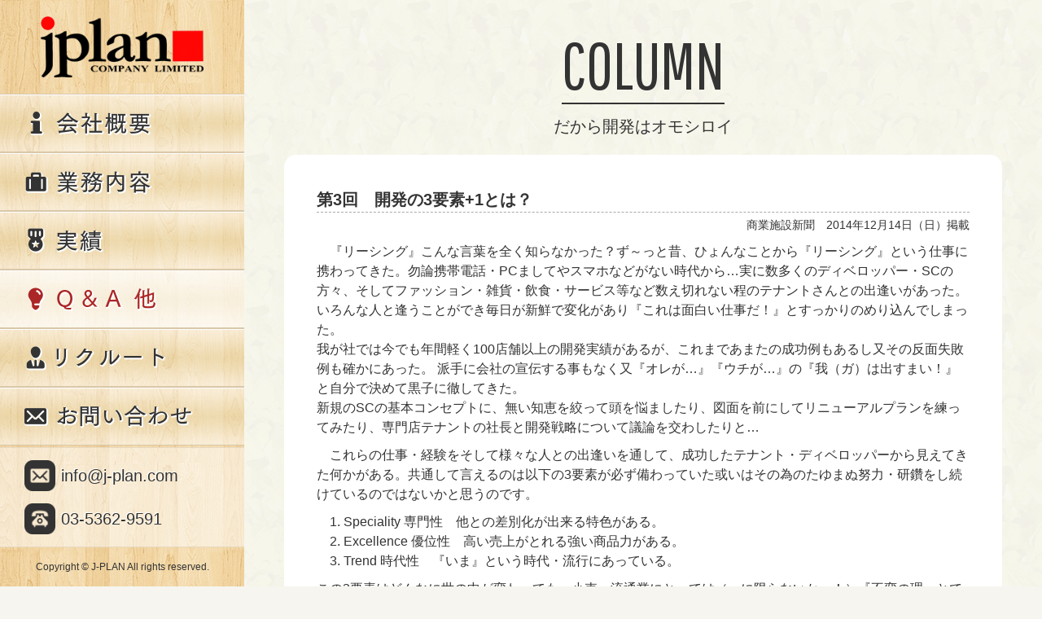

--- FILE ---
content_type: text/html; charset=UTF-8
request_url: https://www.j-plan.com/kaihatsu/608/
body_size: 22759
content:
<!DOCTYPE html>
<html lang="ja">
<head>
	<meta charset="UTF-8">
			<title>開発の3要素+1とは？｜COLUMN だから開発はオモシロイ｜店舗開発コンサルティングのジェイ・プラン</title>
		<meta name="viewport" content="width=device-width,initial-scale=1.0,minimum-scale=1.0">
	<meta name="description" content="開発の3要素+1とは？・駅ビル、ショッピングセンター、商業施設などにおける情報・出店ノウハウに強みがある【流通開発コンサルティング】会社。店舗開発アウトソーシングから、リニューアル、新規開発まで商業施設などに関わることを全般にサポートしております。好立地商業施設への出店相談やテナントリーシングはジェイ・プランにご相談くださいませ！" />
	<meta name="keywords" content="開発の3要素+1とは？,出店相談,ジェイ・プラン,J-PLAN,商業施設,駅ビル,物件,SC,店舗,開発,物件,テナント,リーシング,コンサルタント,コンサルティング" />
	<link rel="stylesheet" type="text/css" href="https://www.j-plan.com/wp-content/themes/j-plan/style.css" />
	<meta name='robots' content='max-image-preview:large' />
<link rel='dns-prefetch' href='//maxcdn.bootstrapcdn.com' />
<script type="text/javascript">
/* <![CDATA[ */
window._wpemojiSettings = {"baseUrl":"https:\/\/s.w.org\/images\/core\/emoji\/15.0.3\/72x72\/","ext":".png","svgUrl":"https:\/\/s.w.org\/images\/core\/emoji\/15.0.3\/svg\/","svgExt":".svg","source":{"concatemoji":"https:\/\/www.j-plan.com\/wp-includes\/js\/wp-emoji-release.min.js?ver=6.5.2"}};
/*! This file is auto-generated */
!function(i,n){var o,s,e;function c(e){try{var t={supportTests:e,timestamp:(new Date).valueOf()};sessionStorage.setItem(o,JSON.stringify(t))}catch(e){}}function p(e,t,n){e.clearRect(0,0,e.canvas.width,e.canvas.height),e.fillText(t,0,0);var t=new Uint32Array(e.getImageData(0,0,e.canvas.width,e.canvas.height).data),r=(e.clearRect(0,0,e.canvas.width,e.canvas.height),e.fillText(n,0,0),new Uint32Array(e.getImageData(0,0,e.canvas.width,e.canvas.height).data));return t.every(function(e,t){return e===r[t]})}function u(e,t,n){switch(t){case"flag":return n(e,"\ud83c\udff3\ufe0f\u200d\u26a7\ufe0f","\ud83c\udff3\ufe0f\u200b\u26a7\ufe0f")?!1:!n(e,"\ud83c\uddfa\ud83c\uddf3","\ud83c\uddfa\u200b\ud83c\uddf3")&&!n(e,"\ud83c\udff4\udb40\udc67\udb40\udc62\udb40\udc65\udb40\udc6e\udb40\udc67\udb40\udc7f","\ud83c\udff4\u200b\udb40\udc67\u200b\udb40\udc62\u200b\udb40\udc65\u200b\udb40\udc6e\u200b\udb40\udc67\u200b\udb40\udc7f");case"emoji":return!n(e,"\ud83d\udc26\u200d\u2b1b","\ud83d\udc26\u200b\u2b1b")}return!1}function f(e,t,n){var r="undefined"!=typeof WorkerGlobalScope&&self instanceof WorkerGlobalScope?new OffscreenCanvas(300,150):i.createElement("canvas"),a=r.getContext("2d",{willReadFrequently:!0}),o=(a.textBaseline="top",a.font="600 32px Arial",{});return e.forEach(function(e){o[e]=t(a,e,n)}),o}function t(e){var t=i.createElement("script");t.src=e,t.defer=!0,i.head.appendChild(t)}"undefined"!=typeof Promise&&(o="wpEmojiSettingsSupports",s=["flag","emoji"],n.supports={everything:!0,everythingExceptFlag:!0},e=new Promise(function(e){i.addEventListener("DOMContentLoaded",e,{once:!0})}),new Promise(function(t){var n=function(){try{var e=JSON.parse(sessionStorage.getItem(o));if("object"==typeof e&&"number"==typeof e.timestamp&&(new Date).valueOf()<e.timestamp+604800&&"object"==typeof e.supportTests)return e.supportTests}catch(e){}return null}();if(!n){if("undefined"!=typeof Worker&&"undefined"!=typeof OffscreenCanvas&&"undefined"!=typeof URL&&URL.createObjectURL&&"undefined"!=typeof Blob)try{var e="postMessage("+f.toString()+"("+[JSON.stringify(s),u.toString(),p.toString()].join(",")+"));",r=new Blob([e],{type:"text/javascript"}),a=new Worker(URL.createObjectURL(r),{name:"wpTestEmojiSupports"});return void(a.onmessage=function(e){c(n=e.data),a.terminate(),t(n)})}catch(e){}c(n=f(s,u,p))}t(n)}).then(function(e){for(var t in e)n.supports[t]=e[t],n.supports.everything=n.supports.everything&&n.supports[t],"flag"!==t&&(n.supports.everythingExceptFlag=n.supports.everythingExceptFlag&&n.supports[t]);n.supports.everythingExceptFlag=n.supports.everythingExceptFlag&&!n.supports.flag,n.DOMReady=!1,n.readyCallback=function(){n.DOMReady=!0}}).then(function(){return e}).then(function(){var e;n.supports.everything||(n.readyCallback(),(e=n.source||{}).concatemoji?t(e.concatemoji):e.wpemoji&&e.twemoji&&(t(e.twemoji),t(e.wpemoji)))}))}((window,document),window._wpemojiSettings);
/* ]]> */
</script>
<style id='wp-emoji-styles-inline-css' type='text/css'>

	img.wp-smiley, img.emoji {
		display: inline !important;
		border: none !important;
		box-shadow: none !important;
		height: 1em !important;
		width: 1em !important;
		margin: 0 0.07em !important;
		vertical-align: -0.1em !important;
		background: none !important;
		padding: 0 !important;
	}
</style>
<link rel='stylesheet' id='wp-block-library-css' href='https://www.j-plan.com/wp-includes/css/dist/block-library/style.min.css?ver=6.5.2' type='text/css' media='all' />
<style id='classic-theme-styles-inline-css' type='text/css'>
/*! This file is auto-generated */
.wp-block-button__link{color:#fff;background-color:#32373c;border-radius:9999px;box-shadow:none;text-decoration:none;padding:calc(.667em + 2px) calc(1.333em + 2px);font-size:1.125em}.wp-block-file__button{background:#32373c;color:#fff;text-decoration:none}
</style>
<style id='global-styles-inline-css' type='text/css'>
body{--wp--preset--color--black: #000000;--wp--preset--color--cyan-bluish-gray: #abb8c3;--wp--preset--color--white: #ffffff;--wp--preset--color--pale-pink: #f78da7;--wp--preset--color--vivid-red: #cf2e2e;--wp--preset--color--luminous-vivid-orange: #ff6900;--wp--preset--color--luminous-vivid-amber: #fcb900;--wp--preset--color--light-green-cyan: #7bdcb5;--wp--preset--color--vivid-green-cyan: #00d084;--wp--preset--color--pale-cyan-blue: #8ed1fc;--wp--preset--color--vivid-cyan-blue: #0693e3;--wp--preset--color--vivid-purple: #9b51e0;--wp--preset--gradient--vivid-cyan-blue-to-vivid-purple: linear-gradient(135deg,rgba(6,147,227,1) 0%,rgb(155,81,224) 100%);--wp--preset--gradient--light-green-cyan-to-vivid-green-cyan: linear-gradient(135deg,rgb(122,220,180) 0%,rgb(0,208,130) 100%);--wp--preset--gradient--luminous-vivid-amber-to-luminous-vivid-orange: linear-gradient(135deg,rgba(252,185,0,1) 0%,rgba(255,105,0,1) 100%);--wp--preset--gradient--luminous-vivid-orange-to-vivid-red: linear-gradient(135deg,rgba(255,105,0,1) 0%,rgb(207,46,46) 100%);--wp--preset--gradient--very-light-gray-to-cyan-bluish-gray: linear-gradient(135deg,rgb(238,238,238) 0%,rgb(169,184,195) 100%);--wp--preset--gradient--cool-to-warm-spectrum: linear-gradient(135deg,rgb(74,234,220) 0%,rgb(151,120,209) 20%,rgb(207,42,186) 40%,rgb(238,44,130) 60%,rgb(251,105,98) 80%,rgb(254,248,76) 100%);--wp--preset--gradient--blush-light-purple: linear-gradient(135deg,rgb(255,206,236) 0%,rgb(152,150,240) 100%);--wp--preset--gradient--blush-bordeaux: linear-gradient(135deg,rgb(254,205,165) 0%,rgb(254,45,45) 50%,rgb(107,0,62) 100%);--wp--preset--gradient--luminous-dusk: linear-gradient(135deg,rgb(255,203,112) 0%,rgb(199,81,192) 50%,rgb(65,88,208) 100%);--wp--preset--gradient--pale-ocean: linear-gradient(135deg,rgb(255,245,203) 0%,rgb(182,227,212) 50%,rgb(51,167,181) 100%);--wp--preset--gradient--electric-grass: linear-gradient(135deg,rgb(202,248,128) 0%,rgb(113,206,126) 100%);--wp--preset--gradient--midnight: linear-gradient(135deg,rgb(2,3,129) 0%,rgb(40,116,252) 100%);--wp--preset--font-size--small: 13px;--wp--preset--font-size--medium: 20px;--wp--preset--font-size--large: 36px;--wp--preset--font-size--x-large: 42px;--wp--preset--spacing--20: 0.44rem;--wp--preset--spacing--30: 0.67rem;--wp--preset--spacing--40: 1rem;--wp--preset--spacing--50: 1.5rem;--wp--preset--spacing--60: 2.25rem;--wp--preset--spacing--70: 3.38rem;--wp--preset--spacing--80: 5.06rem;--wp--preset--shadow--natural: 6px 6px 9px rgba(0, 0, 0, 0.2);--wp--preset--shadow--deep: 12px 12px 50px rgba(0, 0, 0, 0.4);--wp--preset--shadow--sharp: 6px 6px 0px rgba(0, 0, 0, 0.2);--wp--preset--shadow--outlined: 6px 6px 0px -3px rgba(255, 255, 255, 1), 6px 6px rgba(0, 0, 0, 1);--wp--preset--shadow--crisp: 6px 6px 0px rgba(0, 0, 0, 1);}:where(.is-layout-flex){gap: 0.5em;}:where(.is-layout-grid){gap: 0.5em;}body .is-layout-flow > .alignleft{float: left;margin-inline-start: 0;margin-inline-end: 2em;}body .is-layout-flow > .alignright{float: right;margin-inline-start: 2em;margin-inline-end: 0;}body .is-layout-flow > .aligncenter{margin-left: auto !important;margin-right: auto !important;}body .is-layout-constrained > .alignleft{float: left;margin-inline-start: 0;margin-inline-end: 2em;}body .is-layout-constrained > .alignright{float: right;margin-inline-start: 2em;margin-inline-end: 0;}body .is-layout-constrained > .aligncenter{margin-left: auto !important;margin-right: auto !important;}body .is-layout-constrained > :where(:not(.alignleft):not(.alignright):not(.alignfull)){max-width: var(--wp--style--global--content-size);margin-left: auto !important;margin-right: auto !important;}body .is-layout-constrained > .alignwide{max-width: var(--wp--style--global--wide-size);}body .is-layout-flex{display: flex;}body .is-layout-flex{flex-wrap: wrap;align-items: center;}body .is-layout-flex > *{margin: 0;}body .is-layout-grid{display: grid;}body .is-layout-grid > *{margin: 0;}:where(.wp-block-columns.is-layout-flex){gap: 2em;}:where(.wp-block-columns.is-layout-grid){gap: 2em;}:where(.wp-block-post-template.is-layout-flex){gap: 1.25em;}:where(.wp-block-post-template.is-layout-grid){gap: 1.25em;}.has-black-color{color: var(--wp--preset--color--black) !important;}.has-cyan-bluish-gray-color{color: var(--wp--preset--color--cyan-bluish-gray) !important;}.has-white-color{color: var(--wp--preset--color--white) !important;}.has-pale-pink-color{color: var(--wp--preset--color--pale-pink) !important;}.has-vivid-red-color{color: var(--wp--preset--color--vivid-red) !important;}.has-luminous-vivid-orange-color{color: var(--wp--preset--color--luminous-vivid-orange) !important;}.has-luminous-vivid-amber-color{color: var(--wp--preset--color--luminous-vivid-amber) !important;}.has-light-green-cyan-color{color: var(--wp--preset--color--light-green-cyan) !important;}.has-vivid-green-cyan-color{color: var(--wp--preset--color--vivid-green-cyan) !important;}.has-pale-cyan-blue-color{color: var(--wp--preset--color--pale-cyan-blue) !important;}.has-vivid-cyan-blue-color{color: var(--wp--preset--color--vivid-cyan-blue) !important;}.has-vivid-purple-color{color: var(--wp--preset--color--vivid-purple) !important;}.has-black-background-color{background-color: var(--wp--preset--color--black) !important;}.has-cyan-bluish-gray-background-color{background-color: var(--wp--preset--color--cyan-bluish-gray) !important;}.has-white-background-color{background-color: var(--wp--preset--color--white) !important;}.has-pale-pink-background-color{background-color: var(--wp--preset--color--pale-pink) !important;}.has-vivid-red-background-color{background-color: var(--wp--preset--color--vivid-red) !important;}.has-luminous-vivid-orange-background-color{background-color: var(--wp--preset--color--luminous-vivid-orange) !important;}.has-luminous-vivid-amber-background-color{background-color: var(--wp--preset--color--luminous-vivid-amber) !important;}.has-light-green-cyan-background-color{background-color: var(--wp--preset--color--light-green-cyan) !important;}.has-vivid-green-cyan-background-color{background-color: var(--wp--preset--color--vivid-green-cyan) !important;}.has-pale-cyan-blue-background-color{background-color: var(--wp--preset--color--pale-cyan-blue) !important;}.has-vivid-cyan-blue-background-color{background-color: var(--wp--preset--color--vivid-cyan-blue) !important;}.has-vivid-purple-background-color{background-color: var(--wp--preset--color--vivid-purple) !important;}.has-black-border-color{border-color: var(--wp--preset--color--black) !important;}.has-cyan-bluish-gray-border-color{border-color: var(--wp--preset--color--cyan-bluish-gray) !important;}.has-white-border-color{border-color: var(--wp--preset--color--white) !important;}.has-pale-pink-border-color{border-color: var(--wp--preset--color--pale-pink) !important;}.has-vivid-red-border-color{border-color: var(--wp--preset--color--vivid-red) !important;}.has-luminous-vivid-orange-border-color{border-color: var(--wp--preset--color--luminous-vivid-orange) !important;}.has-luminous-vivid-amber-border-color{border-color: var(--wp--preset--color--luminous-vivid-amber) !important;}.has-light-green-cyan-border-color{border-color: var(--wp--preset--color--light-green-cyan) !important;}.has-vivid-green-cyan-border-color{border-color: var(--wp--preset--color--vivid-green-cyan) !important;}.has-pale-cyan-blue-border-color{border-color: var(--wp--preset--color--pale-cyan-blue) !important;}.has-vivid-cyan-blue-border-color{border-color: var(--wp--preset--color--vivid-cyan-blue) !important;}.has-vivid-purple-border-color{border-color: var(--wp--preset--color--vivid-purple) !important;}.has-vivid-cyan-blue-to-vivid-purple-gradient-background{background: var(--wp--preset--gradient--vivid-cyan-blue-to-vivid-purple) !important;}.has-light-green-cyan-to-vivid-green-cyan-gradient-background{background: var(--wp--preset--gradient--light-green-cyan-to-vivid-green-cyan) !important;}.has-luminous-vivid-amber-to-luminous-vivid-orange-gradient-background{background: var(--wp--preset--gradient--luminous-vivid-amber-to-luminous-vivid-orange) !important;}.has-luminous-vivid-orange-to-vivid-red-gradient-background{background: var(--wp--preset--gradient--luminous-vivid-orange-to-vivid-red) !important;}.has-very-light-gray-to-cyan-bluish-gray-gradient-background{background: var(--wp--preset--gradient--very-light-gray-to-cyan-bluish-gray) !important;}.has-cool-to-warm-spectrum-gradient-background{background: var(--wp--preset--gradient--cool-to-warm-spectrum) !important;}.has-blush-light-purple-gradient-background{background: var(--wp--preset--gradient--blush-light-purple) !important;}.has-blush-bordeaux-gradient-background{background: var(--wp--preset--gradient--blush-bordeaux) !important;}.has-luminous-dusk-gradient-background{background: var(--wp--preset--gradient--luminous-dusk) !important;}.has-pale-ocean-gradient-background{background: var(--wp--preset--gradient--pale-ocean) !important;}.has-electric-grass-gradient-background{background: var(--wp--preset--gradient--electric-grass) !important;}.has-midnight-gradient-background{background: var(--wp--preset--gradient--midnight) !important;}.has-small-font-size{font-size: var(--wp--preset--font-size--small) !important;}.has-medium-font-size{font-size: var(--wp--preset--font-size--medium) !important;}.has-large-font-size{font-size: var(--wp--preset--font-size--large) !important;}.has-x-large-font-size{font-size: var(--wp--preset--font-size--x-large) !important;}
.wp-block-navigation a:where(:not(.wp-element-button)){color: inherit;}
:where(.wp-block-post-template.is-layout-flex){gap: 1.25em;}:where(.wp-block-post-template.is-layout-grid){gap: 1.25em;}
:where(.wp-block-columns.is-layout-flex){gap: 2em;}:where(.wp-block-columns.is-layout-grid){gap: 2em;}
.wp-block-pullquote{font-size: 1.5em;line-height: 1.6;}
</style>
<link rel='stylesheet' id='column-css' href='https://www.j-plan.com/wp-content/themes/j-plan/css/column.css?ver=6.5.2' type='text/css' media='all' />
<link rel='stylesheet' id='font-awesome-css' href='https://maxcdn.bootstrapcdn.com/font-awesome/4.4.0/css/font-awesome.min.css?ver=6.5.2' type='text/css' media='all' />
<link rel='stylesheet' id='media-queries-css' href='https://www.j-plan.com/wp-content/themes/j-plan/css/media-queries.css?ver=6.5.2' type='text/css' media='all' />
<script type="text/javascript" src="https://www.j-plan.com/wp-includes/js/jquery/jquery.min.js?ver=3.7.1" id="jquery-core-js"></script>
<script type="text/javascript" src="https://www.j-plan.com/wp-includes/js/jquery/jquery-migrate.min.js?ver=3.4.1" id="jquery-migrate-js"></script>
<link rel="https://api.w.org/" href="https://www.j-plan.com/wp-json/" /><link rel="EditURI" type="application/rsd+xml" title="RSD" href="https://www.j-plan.com/xmlrpc.php?rsd" />
<meta name="generator" content="WordPress 6.5.2" />
<link rel="canonical" href="https://www.j-plan.com/kaihatsu/608/" />
<link rel='shortlink' href='https://www.j-plan.com/?p=608' />
<link rel="alternate" type="application/json+oembed" href="https://www.j-plan.com/wp-json/oembed/1.0/embed?url=https%3A%2F%2Fwww.j-plan.com%2Fkaihatsu%2F608%2F" />
<link rel="alternate" type="text/xml+oembed" href="https://www.j-plan.com/wp-json/oembed/1.0/embed?url=https%3A%2F%2Fwww.j-plan.com%2Fkaihatsu%2F608%2F&#038;format=xml" />
<link rel="icon" href="https://www.j-plan.com/wp-content/uploads/2022/07/jp-e1658573677538-150x150.png" sizes="32x32" />
<link rel="icon" href="https://www.j-plan.com/wp-content/uploads/2022/07/jp-e1658573677538.png" sizes="192x192" />
<link rel="apple-touch-icon" href="https://www.j-plan.com/wp-content/uploads/2022/07/jp-e1658573677538.png" />
<meta name="msapplication-TileImage" content="https://www.j-plan.com/wp-content/uploads/2022/07/jp-e1658573677538.png" />
</head>
<body>
<div id="wrapper"><div id="side" class="fixed">
	<header>
		<span class="sp_view"><i class="fa fa-bars bar" aria-hidden="true"></i></span>
		<h1><a href="https://www.j-plan.com"><img src="https://www.j-plan.com/wp-content/themes/j-plan/images/logo.png" alt="株式会社ジェイ・プラン" /></a></h1>
		<ul class="sp_view">
			<li><a href="mailto:info@j-plan.com" class="mail">info@j-plan.com</a></li>
			<li><a href="tel:03-5362-9591" class="call">03-5362-9591</a></li>
		</ul>
	</header>
	<nav>
		<ul>
			<li><a href="https://www.j-plan.com/company" class="btn_company mouse_over">会社概要</a></li>
			<li><a href="https://www.j-plan.com/service" class="btn_service mouse_over">業務内容</a></li>
			<li><a href="https://www.j-plan.com/works-shops" class="btn_works mouse_over">実績</a></li>
			<li><a href="https://www.j-plan.com/column" class="btn_column stay_page">Ｑ＆Ａ 他</a></li>
			<li><a href="http://j-plan-recruit.com/" target="_blank" class="btn_recruit mouse_over">リクルート</a></li>
			<li><a href="https://www.j-plan.com/contact" class="btn_contact mouse_over">お問い合わせ</a></li>
		</ul>
	</nav>
	<footer>
		<ul class="pc_view">
			<li><a href="mailto:info@j-plan.com" class="mail">info@j-plan.com</a></li>
			<li><a href="tel:03-5362-9591" class="call">03-5362-9591</a></li>
		</ul>
		<p id="copyright"><small>Copyright &copy; J-PLAN All rights reserved.</small></p>
	</footer>
</div><div id="main" class="kaihatsu">
	<h2><span>COLUMN</span><br />だから開発はオモシロイ</h2>
	<article>
		<h3>第3回　開発の3要素+1とは？</h3>
		<p class="day">商業施設新聞　2014年12月14日（日）掲載</p>
		<p>　『リーシング』こんな言葉を全く知らなかった？ず～っと昔、ひょんなことから『リーシング』という仕事に携わってきた。勿論携帯電話・PCましてやスマホなどがない時代から…実に数多くのディベロッパー・SCの方々、そしてファッション・雑貨・飲食・サービス等など数え切れない程のテナントさんとの出逢いがあった。いろんな人と逢うことができ毎日が新鮮で変化があり『これは面白い仕事だ！』とすっかりのめり込んでしまった。<br />
我が社では今でも年間軽く100店舗以上の開発実績があるが、これまであまたの成功例もあるし又その反面失敗例も確かにあった。 派手に会社の宣伝する事もなく又『オレが…』『ウチが…』の『我（ガ）は出すまい！』と自分で決めて黒子に徹してきた。<br />
新規のSCの基本コンセプトに、無い知恵を絞って頭を悩ましたり、図面を前にしてリニューアルプランを練ってみたり、専門店テナントの社長と開発戦略について議論を交わしたりと… </p>
<p>　これらの仕事・経験をそして様々な人との出逢いを通して、成功したテナント・ディベロッパーから見えてきた何かがある。共通して言えるのは以下の3要素が必ず備わっていた或いはその為のたゆまぬ努力・研鑽をし続けているのではないかと思うのです。</p>
<p>　1. Speciality 専門性　他との差別化が出来る特色がある。<br />
　2. Excellence 優位性　高い売上がとれる強い商品力がある。<br />
　3. Trend 時代性　『いま』という時代・流行にあっている。</p>
<p>この3要素はどんなに世の中が変わっても、小売・流通業にとっては（…に限らないか～！）『不変の理』とでも言えるでしょう。<br />
これらの3要素を継続・追求していけることが生き残るための最大の条件である。…と言いながらこんな難しいことはない。斯く言う自分だって解ってはいるがなかなかデ・キ・ナ・イ！<br />
そしてこれら3要素に付け加えておきたい、というより絶対欠かせないプラスワンがあるのに今気がついたのです。<br />
そうです！『Passion＝情熱』です。<br />
どんな仕事でも、この最後の1要素＝プラスワンを継続・持続することこそが最大のハードルになってくるのです。</p>
<p>　言い古された言葉かもしれないが『願いは続ければ必ず叶う！』を信じながら…『来年こそはカ・ナ・ラ・ズ！』と、こんな事を考えさせられた師走の寒い夜でした。 あらためて、ＳＥＴ&#038;Pを忘れずにネ！ </p>
	</article>
	<ul class="pager">
		<li class="prev"><a href="https://www.j-plan.com/kaihatsu/607/" rel="prev">PREV</a></li>
		<li class="next"><a href="https://www.j-plan.com/kaihatsu/609/" rel="next">NEXT</a></li>
		<li class="back"><a href="https://www.j-plan.com/kaihatsu/">BACK to LIST</a></li>
	</ul>
</div>
</div>
<p id="pagetop"><a href="#wrapper"><span>pagetop</span></a></p>
<script type="text/javascript" src="https://www.j-plan.com/wp-content/themes/j-plan/js/main.js?ver=20170227" id="main-js-js"></script>

<!-- Global site tag (gtag.js) - Google Analytics -->
<script async src="https://www.googletagmanager.com/gtag/js?id=UA-78883448-2"></script>
<script>
  window.dataLayer = window.dataLayer || [];
  function gtag(){dataLayer.push(arguments);}
  gtag('js', new Date());
  gtag('config', 'UA-78883448-2');
</script>


</body>
</html>

--- FILE ---
content_type: text/css
request_url: https://www.j-plan.com/wp-content/themes/j-plan/css/column.css?ver=6.5.2
body_size: 4249
content:
@charset "utf-8";
/************************************
column
************************************/
.random_layout{
	width: 70%;
	min-width: 1000px;
	height: 800px;
	margin: -50px auto 0;
	position:relative;
}
.random_layout div{
	position: absolute;
}
.random_layout div a{
	display: block;
	border-radius: 50%;
	overflow: hidden;
}
.random_layout div a img{
	width: 100%;
	margin: 0 0 5px;
	display: block;
}
.random_layout div a span{
	border-radius: 50%;
	width: 100%;
	height: 100%;
	text-align: center;
	font-size: 14px;
	position:absolute;
	color: #fff;
	top: 0;
	left: 0;
	background-color: rgba(0,0,0,0.6);
	opacity: 0;
	transition: opacity .2s ease-in-out;
	-webkit-transition: opacity .2s ease-in-out;
}
.btn_jsquare a span,
.btn_question a span,
.btn_scmap a span,
.btn_kaihatsu a span{
	padding: 46% 0 0;
}
.btn_blog a span,
.btn_jp-yoneta a span,
.btn_recruitsite a span{
	padding: 43% 0 0;
}
.random_layout div a span:hover{
	opacity: 1;
}
.btn_jsquare{
	width: 270px;
	height: 270px;
	top: 0;
	right: 5%;
}
.btn_blog{
	width: 210px;
	height: 210px;
	top: 45px;
	left: 0;
}
.btn_question{
	width: 340px;
	height: 340px;
	top: 120px;
	left: 50%;
	margin: 0 0 0 -170px;
}
.btn_jp-yoneta{
	width: 230px;
	height: 230px;
	top: 330px;
	right: 0;
}
.btn_scmap{
	width: 280px;
	height: 280px;
	top: 290px;
	left: 3%;
}
.btn_recruitsite{
	width: 250px;
	height: 250px;
	top: 500px;
	right: 23%;
}
.btn_kaihatsu{
	width: 210px;
	height: 210px;
	top: 560px;
	left: 27%;
}

/************************************
kaihatsu
************************************/
.kaihatsu a{
	text-decoration: none;
}
.kaihatsu > p{
	text-align: center;
}
.kaihatsu .cl_lsit{
	width: 90%;
	max-width: 750px;
	margin: 0 auto 60px;
}
.kaihatsu .cl_lsit li{
	width: 100%;
	margin: 30px 0 0;
	overflow: hidden;
	border: 5px solid #333;
	border-radius: 15px;
	background: #fff;
}
.kaihatsu .cl_lsit li a{
	width: 100%;
	overflow: hidden;
	display: table;
}
.kaihatsu .cl_lsit li a:hover{
	opacity: 0.6;
}
.kaihatsu .cl_lsit li a span{
	width: 150px;
	padding: 10px 0;
	text-align: center;
	text-indent: 15px;
	vertical-align: middle;
	display: table-cell;
	font-size: 24px;
	font-weight: bold;
	background: #cef5f3;
}
.kaihatsu .cl_lsit li a em{
	padding: 10px 15px;
	display: table-cell;
	vertical-align: middle;
	font-style: normal;
	font-size: 20px;
}
.kaihatsu .cl_lsit li a em p.day{
	font-size: 16px;
}

.kaihatsu article{
	width: 90%;
	max-width: 960px;
	margin: 0 auto 50px;
	padding: 40px;
	overflow: hidden;
	border-radius: 15px;
	background: #fff;
}
.kaihatsu article h3{
	margin: 0 0 5px;
	font-size: 20px;
	border-bottom: 1px dashed #aaa;
}
.kaihatsu article .day{
	margin: 0;
	font-size: 14px;
	text-align: right;
}
.kaihatsu article p{
	margin: 10px 0 0;
}

@media screen and (max-width: 1024px) {
	.random_layout{
		width: 96%;
		min-width: 0;
		padding: 0;
		height: auto;
		margin: 0 auto 0;
	}
	.random_layout div{
		width: 48%;
		margin: 0 0 40px;
		position: static;
		float: right;
	}
	.random_layout div:nth-of-type(odd){
		float: left;
		clear: both;
	}
	.random_layout div a{
		display: block;
		border-radius: 0;
		overflow: hidden;
	}
	.random_layout div a span{
		border-radius: 0;
		width: auto;
		height: auto;
		padding: 0;
		text-align: center;
		display: block;
		font-size: 10px;
		position: static;
		color: #333;
		background: transparent;
		-webkit-transition: 0;
		transition: 0;
		opacity: 1;
	}
	.btn_jsquare,
	.btn_blog,
	.btn_question,
	.btn_jp-yoneta,
	.btn_scmap,
	.btn_recruitsite,
	.btn_kaihatsu{
		width: auto;
		height: auto;
		margin: 0;
	}
	
	/************************************
	kaihatsu
	************************************/
	.kaihatsu > p{
		width: 90%;
		margin: 0 auto;
		text-align: left;
	}
	.kaihatsu .cl_lsit{
		margin: 0 auto 30px;
	}
	.kaihatsu .cl_lsit li{
		margin: 30px 0 0;
		border: 3px solid #333;
	}
	.kaihatsu .cl_lsit li a:hover{
		opacity: 1;
	}
	.kaihatsu .cl_lsit li a span{
		width: 70px;
		padding: 10px 0;
		text-indent: 0;
		font-size: 14px;
	}
	.kaihatsu .cl_lsit li a em{
		padding: 10px;
		font-size: 16px;
	}
	.kaihatsu .cl_lsit li a em p.day{
		font-size: 12px;
		margin: 5px 0 0;
	}

	.kaihatsu article{
		width: 96%;
		margin: 0 auto 30px;
		padding: 15px;
	}
	.kaihatsu article h3{
		font-size: 16px;
	}
	.kaihatsu article .day{
		font-size: 12px;
	}
}


--- FILE ---
content_type: text/css
request_url: https://www.j-plan.com/wp-content/themes/j-plan/css/media-queries.css?ver=6.5.2
body_size: 6049
content:
@charset "utf-8";
/************************************************************************************
smaller than 1024
*************************************************************************************/
@media screen and (max-width: 1024px) {
	html{
		-webkit-text-size-adjust: none;
	}
	body{
		line-height: 1.3;
		font-size: 14px;
	}
	a:hover{
		text-decoration: none;
	}
	.pc_view{
		display: none!important;
	}
	.sp_view{
		display: block!important;
	}
	
	/************************************
	Layout
	************************************/
	#wrapper{
		padding: 70px 0 0;
	}
	#side{
		width: 100%;
		height: auto;
		min-height: 0;
		padding: 0;
		background: #fff;
	}
	#main.works{
		margin: 0;
		padding: 0;
	}
	#main h2{
		padding: 0;
	}
	#main > h2{
		padding: 5% 0;
	}
	h2 span {
		font-size: 50px;
	}
	#wrapper > footer{
		padding: 15px;
		font-size: 12px;
		color: #fff;
		text-align: center;
		background: #333;
	}
	.threeBox  section:not(.first) a{
		-webkit-transition: .0s ease-in-out;
		transition: .0s ease-in-out;
	}
	.threeBox .second,
	.threeBox .third{
		width: 100%;
		float: none;
	}
	#pagetop a{
		width: 40px;
		height: 40px;
	}
	.stay_page,
	.mouse_over:hover{
		background-position: 0 0;
	}
	
	/************************************
	#side
	************************************/
	#side.fixed{
		z-index: 950;
	}
	#side header{
		overflow: hidden;
		position: relative;
		height: 70px;
	}
	#side header h1{
		width: 120px;
		margin: 0;
		position: absolute;
		top: 10px;
		left: 60px;
	}
	#side header i{
		font-size: 40px;
		position: absolute;
		top: 15px;
		left: 10px;
	}
	#side header > ul a{
		width: 38px;
		height: 38px;
		display: block;
		text-indent: -9999px;
	}
	#side header > ul .mail{
		position: absolute;
		top: 15px;
		right: 10px;
		background: url(../images/side/icon_mail.png) no-repeat;
		background-size: contain;
	}
	#side header > ul .call{
		position: absolute;
		top: 15px;
		right: 60px;
		background: url(../images/side/icon_call.png) no-repeat;
		background-size: contain;
	}
	#side nav{
		display: none;
	}
	#side nav ul li a{
		width: 100%;
		height: 65px;
		display: block;
		background-color: #fff;
		background-repeat: no-repeat;
		background-size: contain;
	}
	.btn_company{
		background-image: url(../images/side/sp_company.png);
	}
	.btn_service{
		background-image: url(../images/side/sp_service.png);
	}
	.btn_works{
		background-image: url(../images/side/sp_works.png);
	}
	.btn_column{
		background-image: url(../images/side/sp_column.png);
	}
	.btn_recruit{
		background-image: url(../images/side/sp_recruit.png);
	}
	.btn_contact{
		background-image: url(../images/side/sp_contact.png);
	}
	.btn_company.stay_page{
		background-image: url(../images/side/sp_company_on.png);
	}
	.btn_service.stay_page{
		background-image: url(../images/side/sp_service_on.png);
	}
	.btn_works.stay_page{
		background-image: url(../images/side/sp_works_on.png);
	}
	.btn_column.stay_page{
		background-image: url(../images/side/sp_column_on.png);
	}
	.btn_recruit.stay_page{
		background-image: url(../images/side/sp_recruit_on.png);
	}
	.btn_contact.stay_page{
		background-image: url(../images/side/sp_contact_on.png);
	}
	#side footer{
		display: none;
	}

	/************************************
	index
	************************************/
	#main.index h2{
		font-size: 60px;
		padding: 0;
	}
	.index .first{
		padding: 0;
	}
	.index .first .shop_list{
		width: 98%;
		margin: 0 auto;
		overflow: hidden;
	}
	.index .first .shop_list li:not(.modal){
		width: 49%;
		margin: 0 0 5%;
	}
	.index .first .shop_list li:last-of-type{
		width: 49%;
		display: block;
		float: right;
		margin: 0 0 5%;
	}
	.index aside{
		display: none;
	}
	
	/************************************
	contact
	************************************/
	.contact table{
	}
	.contact table tr th{
		width: 100%;
		text-align: left;
		padding: 0 0 5px;
		display: block;
	}
	.contact table tr td{
		padding: 0 0 30px;
		display: block;
	}
	.contact table tr td select,
	.contact table tr td input,
	.contact table tr td textarea{
		margin: 0;
		border: 1px solid #ccc;
	}
	.form_nav{
		margin: 0 auto 50px;
	}
	.form_nav li + li{
		margin: 0 0 0 15px;
	}
	.contact input[type="submit"]{
		padding: 10px 30px;
		font-size: 20px;
		border: 3px solid #333;
	}
	.form_nav input[value="送信する"]{
		border: 3px solid #ab2626;
	}
	.contact input[type="submit"]:hover{
		opacity: 1;
	}
	.mw_wp_form > p{
		margin: 0 0 80px;
	}

	/************************************
	.shop_list
	************************************/
	.shop_list{
		width: 98%;
		margin: 0 auto;
		overflow: hidden;
	}
	.shop_list .btn_modal{
		width: 49%;
		margin: 0 0 5%;
		display: inline-block;
	}
	.shop_list .btn_modal:nth-of-type(odd){
		float: left;
		clear: both;
	}
	.shop_list .btn_modal:nth-of-type(even){
		float: right;
	}
	.shop_list .btn_modal:hover{
		opacity: 1;
	}
	.shop_list .btn_modal img{
		width: 100%;
		margin: 0 auto 5px;
	}
	.shop_list .btn_modal table{
		font-size: 12px;
		margin: 5px 0 0;
	}
	.shop_modal .modal{
		width: 90%;
		padding: 10px;
	}
	.shop_modal .modal table{
		width: 100%;
		margin: 0 0 5px;
		border: none;
	}
	.shop_modal .modal table tr{
		display: table-row;
	}
	.shop_modal .modal table tr th{
		width: 50px;
		padding: 3px 0;
	}
	.shop_modal .modal table tr td{
		padding: 3px 0 3px 5px;
	}
	
	/************************************
	pager
	************************************/
	.pager{
		margin: 0 auto 30px;
	}
	.pager li{
		margin: 0 0 20px;
	}
	.pager li a{
		font-size: 16px;
		padding: 10px 0;
		background: #585858;
	}
	.pager li a:hover{
		color: #fff;
		background: #585858;
	}
	.pager .prev,
	.pager .next{
		width: 35%;
	}
	.pager .prev{
		float: left;
	}
	.pager .next{
		float: right;
	}

	/************************************
	modal
	************************************/
	.modal_area .btn_modal{
		padding: 15px 0;
		border: 3px solid #333;
	}
	.modal{
		width: 90%;
		height: 450px;
		/* height: 650px; */
		padding: 10px;
	}
	.modal > h3,
	.modal > h4{
		font-size: 18px;
	}
}

@media screen and (min-width: 1025px) {
	nav{
		display: block!important;
	}
}

--- FILE ---
content_type: application/javascript
request_url: https://www.j-plan.com/wp-content/themes/j-plan/js/main.js?ver=20170227
body_size: 5117
content:
jQuery(function($) {
	var w,h,h_half,w_about;
	$('#side, .modal').addClass('fixed');
	
	//レスポン用切り替え関数
	function set(){
		w = window.innerWidth;
		h = window.innerHeight;
		h_half = h / 2;
		h_piece = h / 3;
		
		if(w > 1024){
			$('#side').height(h);
			$('.column, .question, .kaihatsu, .map').css('min-height', h);
			if($('#main').hasClass('index')){
				$('section.first').css('min-height', h_half);
				$('section:not(.first)').css('height', h_half);
			}else if($('#main').is('.service, .question')){
				$('.first').css('height', h_piece);
				$('section').css('height', h_piece * 2);
				$('.modal_area').css('min-height', h_piece * 2);
			}
			/* $('.cat_list .shop, .cat_list ul').off();
			$('.cat_list ul').hide();
			$('.cat_list .shop, .cat_list ul').hover(
				function(){
					$('.cat_list ul').stop().fadeIn('fast');
				},
				function(){
					$('.cat_list ul').fadeOut('fast');
				}
			); */
			
			$('footer').appendTo('#side');
		}else{
			$('#side').height('auto');
			$('.first').css('min-height', 0);
			if($('#main').hasClass('index')){
				$('section:not(.first)').css('height', 300);
			}else if($('#main').hasClass('service')){
				$('section').css('height', 250);
				$('.modal_area').css('min-height', 0);
			}
			
			/* $('.cat_list span, .cat_list ul').off();
			$('.cat_list span').on('click', function() {
				$(this).next().slideToggle();
			}); */

			$('footer').appendTo('#wrapper');
		}
	}

	set();

	$(window).on({
		'resize': function() {
			set();
		}
	});
	
	//SP用メニューボタン
	$('.bar').click(function(){
		$('nav').slideToggle();
		if($(this).hasClass('on')){
			$('#modal-overlay').fadeOut('normal', function(){
				$('#modal-overlay').remove();
			});
		}else{
			$('body').append('<div id="modal-overlay"></div>');
			$('#modal-overlay').fadeIn('normal');
		};
		$(this).toggleClass('on');
		
		$('#modal-overlay').click(function(){
			$('nav').slideToggle();
			$('#modal-overlay').fadeOut('normal', function(){
				$('#modal-overlay').remove();
			});
			$('.bar').removeClass('on');
		});
	});

	$(window).on("scroll",function(){
		if($(this).scrollTop()>400){
			$("#pagetop").fadeIn('normal')
		}else{
			$("#pagetop").fadeOut('normal')
		}
	});

	//ページスクリール
	$('area[href ^= #], a[href ^= #]').click(function(){
		var speed = 1000;
		var href= $(this).attr("href");
		var target = $(href == "#" || href == "" ? 'html' : href);
		var position = target.offset().top;

		$("html, body").animate({scrollTop:position}, speed, 'swing');
		return false;
	});
	
//モーダルウィンドウを出現させるクリックイベント
$(document).on("click", ".btn_modal", function(){
	//キーボード操作などにより、オーバーレイが多重起動するのを防止する
	$( this ).blur();	//ボタンからフォーカスを外す
	if($("#modal-overlay")[0]) return false ;		//新しくモーダルウィンドウを起動しない (防止策1)
	//if($("#modal-overlay")[0]) $("#modal-overlay").remove() ;		//現在のモーダルウィンドウを削除して新しく起動する (防止策2)

	//オーバーレイを出現させる
	$("body").append('<div id="modal-overlay"></div>');
	$("#modal-overlay").css('z-index', 960);
	$("#modal-overlay").fadeIn("normal");

	//コンテンツをセンタリングする
	centeringModalSyncer();

	$parent = $(this).parent().attr("class");
	if($parent == "shop_list"){
		$children = $(this).children().clone();
		$('.modal').prepend($children);
		$('.modal').append('<p class="modal-close"><span>CLOSE</span></p>');
		$('.modal').fadeIn("normal");
	}else{
		//コンテンツをフェードインする
		$(this).next('.modal').fadeIn("normal");
	};

	//[#modal-overlay]、または[#modal-close]をクリックしたら…
	$("#modal-overlay,.modal-close span").unbind().click( function(){
		//[#modal-content]と[#modal-overlay]をフェードアウトした後に…
		$(".modal,#modal-overlay").fadeOut("normal", function(){
			//[#modal-overlay]を削除する
			$("#modal-overlay").remove();
			$("#modal-overlay").css('z-index', 900);
			if($parent == "shop_list"){
				$('.modal').empty();
			}
		});
	});
});
//リサイズされたら、センタリングをする関数[centeringModalSyncer()]を実行する
$(window).resize(centeringModalSyncer) ;

	//センタリングを実行する関数
	function centeringModalSyncer() {

		//画面(ウィンドウ)の幅、高さを取得
		var w = $(window).width() ;
		var h = $(window).height() ;

		// コンテンツ(#modal-content)の幅、高さを取得
		// jQueryのバージョンによっては、引数[{margin:true}]を指定した時、不具合を起こします。
//		var cw = $(this).next("div").outerWidth( {margin:true} );
//		var ch = $(this).next("div").outerHeight( {margin:true} );
		var cw = $(".modal").outerWidth();
		var ch = $(".modal").outerHeight();

		//センタリングを実行する
		$(".modal").css( {"left": ((w - cw)/2) + "px","top": "20px"} ) ;
		/* if (w >= 1024) {
			$(".modal").css( {"left": ((w - cw)/2) + "px","top":"50px"} ) ;
		}else if(w < 1024) {
			$(".modal").css( {"left": ((w - cw)/2) + "px","top": "30px"} ) ;
		} */
	}
});